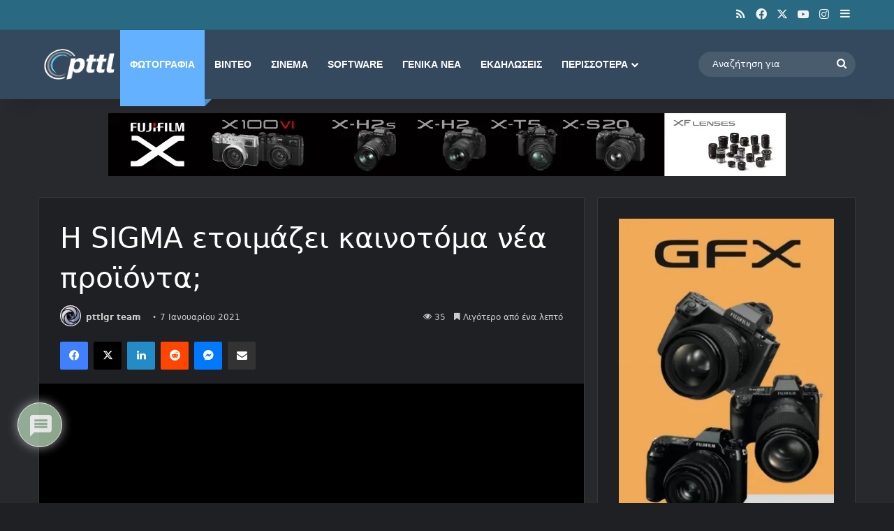

--- FILE ---
content_type: text/html; charset=utf-8
request_url: https://www.google.com/recaptcha/api2/aframe
body_size: 270
content:
<!DOCTYPE HTML><html><head><meta http-equiv="content-type" content="text/html; charset=UTF-8"></head><body><script nonce="ixOFXj8QU9Gb-WIPNVuTpA">/** Anti-fraud and anti-abuse applications only. See google.com/recaptcha */ try{var clients={'sodar':'https://pagead2.googlesyndication.com/pagead/sodar?'};window.addEventListener("message",function(a){try{if(a.source===window.parent){var b=JSON.parse(a.data);var c=clients[b['id']];if(c){var d=document.createElement('img');d.src=c+b['params']+'&rc='+(localStorage.getItem("rc::a")?sessionStorage.getItem("rc::b"):"");window.document.body.appendChild(d);sessionStorage.setItem("rc::e",parseInt(sessionStorage.getItem("rc::e")||0)+1);localStorage.setItem("rc::h",'1769455785160');}}}catch(b){}});window.parent.postMessage("_grecaptcha_ready", "*");}catch(b){}</script></body></html>

--- FILE ---
content_type: application/javascript; charset=utf-8
request_url: https://fundingchoicesmessages.google.com/f/AGSKWxVADkvRaPD8mRboJtaVLGBKeymq_C-DiBGa-4Ch6mfbh7odMOgD3vPkKxZIm_CgBQAsGaOGPVObO7MUmaQxa5i2r2EsnvCKa-tYCs8OSoGwOAWpb8c4aHvcNtU1gZyQ4qp5-nHt2_lByEPYUMviZanwf4NH1CEJ4nGjqJgsyNRjy8su44IuukvXuW-5/_/ads?param=/advph./homepageadvertright./promo/ad_?adloc=
body_size: -1288
content:
window['bff72e9d-dd96-4968-a4f6-5aedd7c264a7'] = true;

--- FILE ---
content_type: text/javascript
request_url: https://www.pttl.gr/wp-content/cache/wpo-minify/1769438720/assets/wpo-minify-header-trp-language-switcher-js-v21768549209.min.js
body_size: 2132
content:

class BaseSwitcher{constructor(rootEl){this.root=rootEl;this.list=rootEl?.querySelector('.trp-switcher-dropdown-list')||null;this.isOpen=!1;this._pendingFocusOnOpen=!1;if(!this.root||!this.list)return;if(!this.list.id){this.list.id=`trp-list-${Math.random().toString(36).slice(2, 9)}`}
this._onTe=(e)=>{if(e.target!==this.list||e.propertyName!=='max-height')return;this.root.classList.remove('is-transitioning');if(!this.isOpen){this.list.hidden=!0;this.list.setAttribute('inert','')}else if(this._pendingFocusOnOpen){this._pendingFocusOnOpen=!1;const first=this.list.querySelector('[role="option"], a, button, [tabindex]:not([tabindex="-1"])');first?.focus?.({preventScroll:!0})}};this.list.addEventListener('transitionend',this._onTe);this.collapse();this.setAutoWidth();this.bindKeyboard()}
_hasAnimatedTransition(){if(!this.list)return!1;const cs=getComputedStyle(this.list);const durationsRaw=cs.transitionDuration||'';if(!durationsRaw)return!1;const durations=durationsRaw.split(',').map(str=>parseFloat(str)||0);return durations.some(d=>d>0)}
collapse(){this.list.hidden=!0;this.list.setAttribute('inert','');this.setExpanded(!1);this.root.classList.remove('is-transitioning')}
setAutoWidth(){const bonusWidth=10;const cs=getComputedStyle(this.root);const declaredWidth=cs.getPropertyValue('--switcher-width').trim();if(declaredWidth==='auto'&&this.root.querySelector('.trp-language-item-name')){const initialWidth=this.root.getBoundingClientRect().width;this.root.style.setProperty('--switcher-width',(initialWidth+bonusWidth)+'px')}}
setExpanded(open){const trigger=this.root.querySelector('.trp-language-item__current[role="button"]');const val=String(!!open);trigger?.setAttribute('aria-expanded',val);this.root.classList.toggle('is-open',!!open)}
setOpen(open,{source=null}={}){if(!this.root||!this.list||open===this.isOpen)return;const prefersReduced=window.matchMedia?.('(prefers-reduced-motion: reduce)')?.matches;const hasTransition=!prefersReduced&&this._hasAnimatedTransition();this.isOpen=open;if(!hasTransition){if(open){this.list.hidden=!1;this.list.removeAttribute('inert');this.setExpanded(!0);this._pendingFocusOnOpen=(source?.type==='keydown');if(this._pendingFocusOnOpen){this._pendingFocusOnOpen=!1;const first=this.list.querySelector('[role="option"], a, button, [tabindex]:not([tabindex="-1"])');first?.focus?.({preventScroll:!0})}}else{this.setExpanded(!1);this.list.hidden=!0;this.list.setAttribute('inert','');this._pendingFocusOnOpen=!1}
return}
if(open){this.list.hidden=!1;this.list.removeAttribute('inert');this._pendingFocusOnOpen=(source?.type==='keydown');this.root.classList.add('is-transitioning');requestAnimationFrame(()=>this.setExpanded(!0))}else{this.root.classList.add('is-transitioning');this.setExpanded(!1)}}
bindKeyboard(){const trigger=this.root.querySelector('.trp-language-item__current[role="button"]');if(!trigger)return;trigger.addEventListener('keydown',(e)=>{const inList=!!e.target.closest?.('.trp-switcher-dropdown-list');if(e.key==='Enter'||e.key===' '){e.preventDefault();this.setOpen(!this.isOpen,{source:e});return}
if(e.key==='ArrowDown'&&!this.isOpen){e.preventDefault();this.setOpen(!0,{source:e})}
if(e.key==='Escape'){this.setOpen(!1,{source:e});trigger.focus?.()}})}}
class ShortcodeSwitcher extends BaseSwitcher{constructor(wrapper){const overlay=wrapper.querySelector('.trp-language-switcher.trp-shortcode-overlay')||[...wrapper.querySelectorAll('.trp-language-switcher')].find(el=>el.classList.contains('trp-shortcode-overlay'));overlay.hidden=!1;overlay.removeAttribute('hidden');overlay.removeAttribute('inert');if('inert' in overlay)overlay.inert=!1;super(overlay);if(!this.root||!this.list)return;const control=this.root.querySelector('.trp-language-item__current[role="button"]');if(control&&this.list&&!control.hasAttribute('aria-controls')){control.setAttribute('aria-controls',this.list.id)}
const isClickMode=this.root.classList.contains('trp-open-on-click')||wrapper.dataset.openMode==='click'||wrapper.classList.contains('trp-open-on-click');if(isClickMode){this.root.addEventListener('click',(e)=>{const inList=e.target.closest('.trp-switcher-dropdown-list');if(!inList){e.preventDefault();e.stopPropagation();this.setOpen(!this.isOpen,{source:e})}},!0);this.onDocClick=(evt)=>{if(!wrapper.contains(evt.target))this.setOpen(!1,{source:evt})};document.addEventListener('click',this.onDocClick,!0);wrapper.addEventListener('focusout',()=>{setTimeout(()=>{if(!wrapper.contains(document.activeElement)){this.setOpen(!1,{source:'keyboard'})}},0)})}else{this.root.addEventListener('mouseenter',(e)=>this.setOpen(!0,{source:e}));this.root.addEventListener('mouseleave',(e)=>this.setOpen(!1,{source:e}))}}}
class FloaterSwitcher extends BaseSwitcher{constructor(el){super(el);el.addEventListener('mouseenter',(e)=>this.setOpen(!0,{source:e}));el.addEventListener('mouseleave',(e)=>this.setOpen(!1,{source:e}));this.onDocClick=(evt)=>{if(!el.contains(evt.target))this.setOpen(!1,{source:evt})};document.addEventListener('click',this.onDocClick,!0)}}
document.addEventListener('DOMContentLoaded',()=>{initLanguageSwitchers(document);if(inGutenberg()&&!getEditorDoc().querySelector(WRAPPER)){observeWrapperUntilFound()}
if(!inGutenberg())
observeShortcodeSwitcher();});const TRP_BOUND=new WeakSet();const mark=(el)=>TRP_BOUND.add(el);const isMarked=(el)=>TRP_BOUND.has(el);const WRAPPER='.trp-shortcode-switcher__wrapper';const OVERLAY='.trp-language-switcher:not(.trp-opposite-button)';function inGutenberg(){return document.body?.classList?.contains('block-editor-page')||!!(window.wp?.data?.select?.('core/block-editor'))}
function getEditorDoc(){const ifr=document.querySelector('iframe[name="editor-canvas"], .editor-canvas__iframe');return(ifr&&ifr.contentDocument)?ifr.contentDocument:document}
function initLanguageSwitchers(root=document){const floater=root.querySelector('.trp-language-switcher.trp-ls-dropdown:not(.trp-shortcode-switcher):not(.trp-opposite-language)');if(floater)
new FloaterSwitcher(floater);root.querySelectorAll(WRAPPER).forEach(wrapper=>{const overlay=wrapper.querySelector('.trp-language-switcher:not(.trp-opposite-button)');if(overlay&&!isMarked(overlay)){mark(overlay);new ShortcodeSwitcher(wrapper)}})}
function observeShortcodeSwitcher(){const initWrapper=(wrapper)=>{if(!wrapper)
return;const overlay=wrapper.querySelector(OVERLAY);if(!overlay||isMarked(overlay))
return;mark(overlay);new ShortcodeSwitcher(wrapper)}
const mo=new MutationObserver((mutations)=>{for(const m of mutations){for(const n of m.addedNodes){if(n.nodeType!==1)
continue;if(n.matches?.(WRAPPER))
initWrapper(n);n.querySelectorAll?.(WRAPPER).forEach(initWrapper)}}});mo.observe(document,{childList:!0,subtree:!0})}
function observeWrapperUntilFound(){const edDoc=getEditorDoc();const existing=edDoc.querySelector(WRAPPER);if(existing){initLanguageSwitchers(edDoc);return}
const findCanvasIframe=()=>document.querySelector('iframe[name="editor-canvas"], .editor-canvas__iframe');const iframeNow=findCanvasIframe();if(iframeNow){watchIframe(iframeNow);return}
const outerMO=new MutationObserver((mutations)=>{for(const m of mutations){for(const n of m.addedNodes){if(n.nodeType!==1)continue;const iframe=n.matches?.('iframe[name="editor-canvas"], .editor-canvas__iframe')?n:n.querySelector?.('iframe[name="editor-canvas"], .editor-canvas__iframe');if(iframe){outerMO.disconnect();watchIframe(iframe);return}
const wrapper=n.matches?.(WRAPPER)?n:n.querySelector?.(WRAPPER);if(wrapper){outerMO.disconnect();initLanguageSwitchers(document);return}}}});outerMO.observe(document,{childList:!0,subtree:!0});function watchIframe(iframe){tryAttachInside();iframe.addEventListener('load',tryAttachInside);function tryAttachInside(){let doc;try{doc=iframe.contentDocument||iframe.contentWindow?.document}catch(e){console.warn('Cannot access iframe content due to cross-origin restrictions',e);return}
if(!doc)return;const hit=doc.querySelector(WRAPPER);if(hit){initLanguageSwitchers(doc);return}
const innerMO=new MutationObserver((muts)=>{for(const mm of muts){for(const nn of mm.addedNodes){if(nn.nodeType!==1)continue;if(nn.matches?.(WRAPPER)||nn.querySelector?.(WRAPPER)){innerMO.disconnect();initLanguageSwitchers(doc);return}}}
if(doc.querySelector(WRAPPER)){innerMO.disconnect();initLanguageSwitchers(doc)}});innerMO.observe(doc,{childList:!0,subtree:!0})}}};


